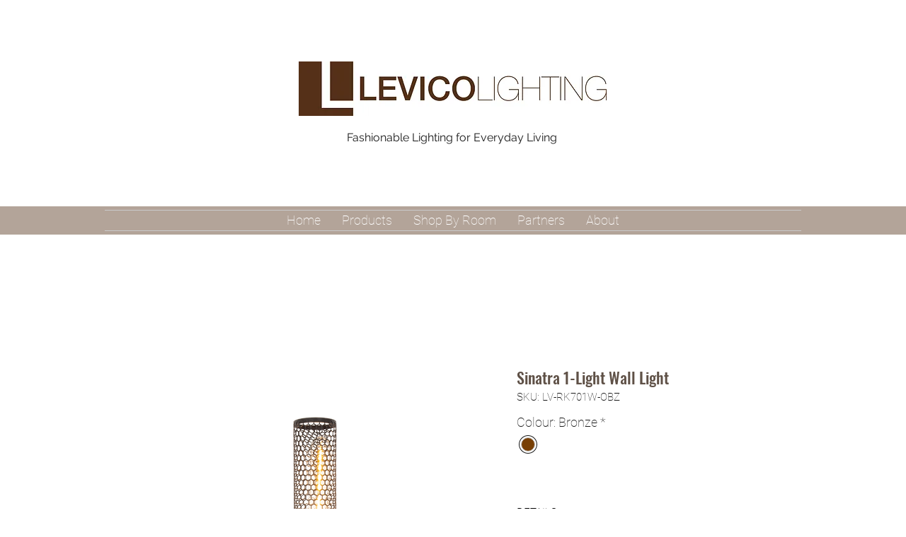

--- FILE ---
content_type: text/html; charset=utf-8
request_url: https://www.google.com/recaptcha/api2/aframe
body_size: 249
content:
<!DOCTYPE HTML><html><head><meta http-equiv="content-type" content="text/html; charset=UTF-8"></head><body><script nonce="CmoHUNkvJswk1gqJ-xvFmA">/** Anti-fraud and anti-abuse applications only. See google.com/recaptcha */ try{var clients={'sodar':'https://pagead2.googlesyndication.com/pagead/sodar?'};window.addEventListener("message",function(a){try{if(a.source===window.parent){var b=JSON.parse(a.data);var c=clients[b['id']];if(c){var d=document.createElement('img');d.src=c+b['params']+'&rc='+(localStorage.getItem("rc::a")?sessionStorage.getItem("rc::b"):"");window.document.body.appendChild(d);sessionStorage.setItem("rc::e",parseInt(sessionStorage.getItem("rc::e")||0)+1);localStorage.setItem("rc::h",'1769908929449');}}}catch(b){}});window.parent.postMessage("_grecaptcha_ready", "*");}catch(b){}</script></body></html>